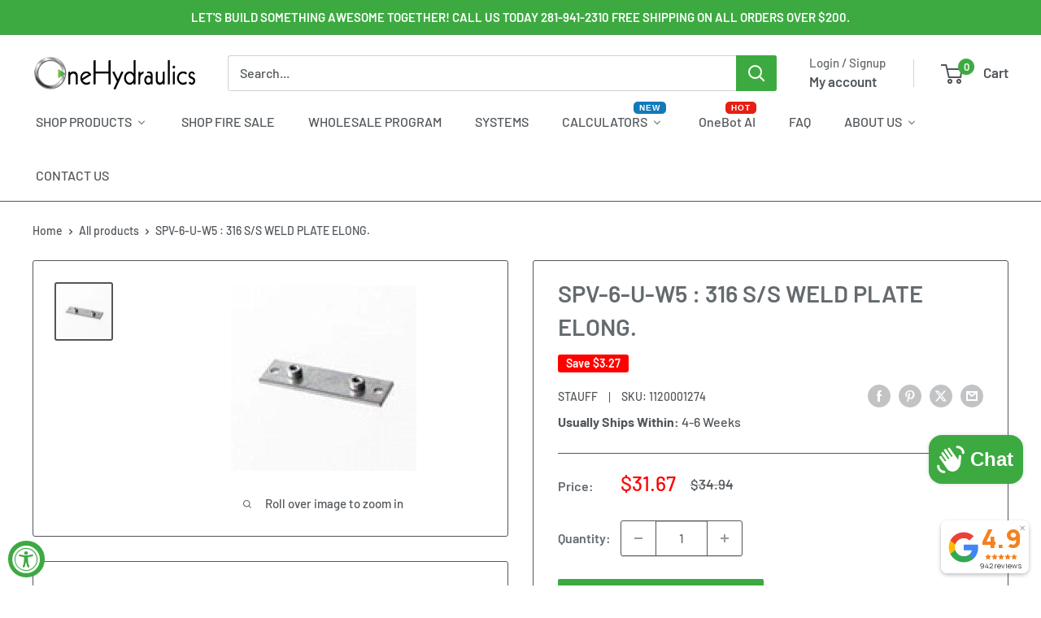

--- FILE ---
content_type: text/css
request_url: https://www.onehydraulics.com/cdn/shop/t/57/assets/boost-sd-custom.css?v=1768776758665
body_size: -542
content:
/*# sourceMappingURL=/cdn/shop/t/57/assets/boost-sd-custom.css.map?v=1768776758665 */


--- FILE ---
content_type: application/javascript; charset=utf-8
request_url: https://recommendations.loopclub.io/v2/storefront/template/?product_id=4380162719798&theme_id=162443985189&page=www.onehydraulics.com%2Fproducts%2F1120001274&r_type=product&r_id=4380162719798&page_type=product_page&currency=USD&shop=onehydraulic.myshopify.com&user_id=1768776755-942f0e54-57f6-4a38-8a87-5e0d4d702048&theme_store_id=871&locale=en&screen=desktop&qs=%7B%7D&client_id=40b4f44f-39d5-4027-a19f-c9e68954d761&cbt=true&cbs=true&market=773095478&callback=jsonp_callback_1739
body_size: 493
content:
jsonp_callback_1739({"visit_id":"1768776761-e1745648-cb26-4b6a-9111-411d9846c052","widgets":[],"product":{},"shop":{"id":12057,"domain":"www.onehydraulics.com","name":"onehydraulic.myshopify.com","currency":"USD","currency_format":"${{amount}}","css":".rktheme-product-image-wrap {\n    background: none;\n}","show_compare_at":true,"enabled_presentment_currencies":["AED","ALL","AMD","ANG","AUD","AWG","AZN","BAM","BBD","BDT","BND","BOB","BSD","BWP","BZD","CAD","CHF","CNY","CRC","CVE","CZK","DJF","DKK","DOP","DZD","EGP","ETB","EUR","FJD","FKP","GBP","GMD","GNF","GTQ","GYD","HKD","HNL","HUF","IDR","ILS","INR","ISK","JMD","JPY","KES","KGS","KHR","KMF","KRW","KYD","KZT","LAK","LKR","MAD","MDL","MNT","MOP","MUR","MVR","MWK","MYR","NGN","NIO","NPR","NZD","PEN","PGK","PHP","PKR","PLN","PYG","QAR","RON","RSD","RWF","SAR","SBD","SEK","SGD","SLL","STD","THB","TOP","TTD","TWD","TZS","UGX","USD","UYU","UZS","VND","VUV","WST","XAF","XCD","XOF","XPF"],"extra":{},"product_reviews_app":null,"swatch_app":null,"js":"","translations":{},"analytics_enabled":[],"pixel_enabled":true},"theme":{"css":""},"user_id":"1768776755-942f0e54-57f6-4a38-8a87-5e0d4d702048"});

--- FILE ---
content_type: text/javascript
request_url: https://www.onehydraulics.com/cdn/shop/t/57/assets/boost-sd-custom.js?v=1768776758665
body_size: -553
content:
//# sourceMappingURL=/cdn/shop/t/57/assets/boost-sd-custom.js.map?v=1768776758665
